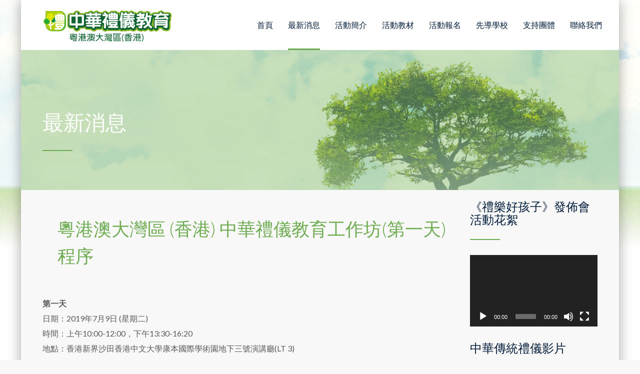

--- FILE ---
content_type: text/html; charset=UTF-8
request_url: https://www.etiquettelearn.com/2019/07/08/%E3%80%8C%E7%B2%B5%E6%B8%AF%E6%BE%B3%E5%A4%A7%E7%81%A3%E5%8D%80-%E9%A6%99%E6%B8%AF-%E4%B8%AD%E8%8F%AF%E7%A6%AE%E5%84%80%E6%95%99%E8%82%B2%E3%80%8D%E5%B7%A5%E4%BD%9C%E5%9D%8A-%E7%A8%8B%E5%BA%8F/
body_size: 10841
content:
<!DOCTYPE html>
<html lang="en-US" xmlns:fb="https://www.facebook.com/2008/fbml" xmlns:addthis="https://www.addthis.com/help/api-spec"  class="no-js">
<head>
	<meta charset="UTF-8">
	<meta http-equiv="X-UA-Compatible" content="IE=edge">
	<meta name="viewport" content="width=device-width, initial-scale=1, user-scalable=0">
	<link rel="profile" href="https://gmpg.org/xfn/11">
	<link rel="pingback" href="https://www.etiquettelearn.com/xmlrpc.php">

	<title>粵港澳大灣區 (香港) 中華禮儀教育工作坊(第一天)程序 &#8211; 中華禮儀教育-粵港澳大灣區(香港)</title>
<!-- HubSpot embed JS disabled as a portalId has not yet been configured --><link rel='dns-prefetch' href='//www.etiquettelearn.com' />
<link rel='dns-prefetch' href='//s7.addthis.com' />
<link rel='dns-prefetch' href='//fonts.googleapis.com' />
<link rel='dns-prefetch' href='//s.w.org' />
<link rel="alternate" type="application/rss+xml" title="中華禮儀教育-粵港澳大灣區(香港) &raquo; Feed" href="https://www.etiquettelearn.com/feed/" />
		<script type="text/javascript">
			window._wpemojiSettings = {"baseUrl":"https:\/\/s.w.org\/images\/core\/emoji\/12.0.0-1\/72x72\/","ext":".png","svgUrl":"https:\/\/s.w.org\/images\/core\/emoji\/12.0.0-1\/svg\/","svgExt":".svg","source":{"concatemoji":"https:\/\/www.etiquettelearn.com\/wp-includes\/js\/wp-emoji-release.min.js?ver=5.2.21"}};
			!function(e,a,t){var n,r,o,i=a.createElement("canvas"),p=i.getContext&&i.getContext("2d");function s(e,t){var a=String.fromCharCode;p.clearRect(0,0,i.width,i.height),p.fillText(a.apply(this,e),0,0);e=i.toDataURL();return p.clearRect(0,0,i.width,i.height),p.fillText(a.apply(this,t),0,0),e===i.toDataURL()}function c(e){var t=a.createElement("script");t.src=e,t.defer=t.type="text/javascript",a.getElementsByTagName("head")[0].appendChild(t)}for(o=Array("flag","emoji"),t.supports={everything:!0,everythingExceptFlag:!0},r=0;r<o.length;r++)t.supports[o[r]]=function(e){if(!p||!p.fillText)return!1;switch(p.textBaseline="top",p.font="600 32px Arial",e){case"flag":return s([55356,56826,55356,56819],[55356,56826,8203,55356,56819])?!1:!s([55356,57332,56128,56423,56128,56418,56128,56421,56128,56430,56128,56423,56128,56447],[55356,57332,8203,56128,56423,8203,56128,56418,8203,56128,56421,8203,56128,56430,8203,56128,56423,8203,56128,56447]);case"emoji":return!s([55357,56424,55356,57342,8205,55358,56605,8205,55357,56424,55356,57340],[55357,56424,55356,57342,8203,55358,56605,8203,55357,56424,55356,57340])}return!1}(o[r]),t.supports.everything=t.supports.everything&&t.supports[o[r]],"flag"!==o[r]&&(t.supports.everythingExceptFlag=t.supports.everythingExceptFlag&&t.supports[o[r]]);t.supports.everythingExceptFlag=t.supports.everythingExceptFlag&&!t.supports.flag,t.DOMReady=!1,t.readyCallback=function(){t.DOMReady=!0},t.supports.everything||(n=function(){t.readyCallback()},a.addEventListener?(a.addEventListener("DOMContentLoaded",n,!1),e.addEventListener("load",n,!1)):(e.attachEvent("onload",n),a.attachEvent("onreadystatechange",function(){"complete"===a.readyState&&t.readyCallback()})),(n=t.source||{}).concatemoji?c(n.concatemoji):n.wpemoji&&n.twemoji&&(c(n.twemoji),c(n.wpemoji)))}(window,document,window._wpemojiSettings);
		</script>
		<style type="text/css">
img.wp-smiley,
img.emoji {
	display: inline !important;
	border: none !important;
	box-shadow: none !important;
	height: 1em !important;
	width: 1em !important;
	margin: 0 .07em !important;
	vertical-align: -0.1em !important;
	background: none !important;
	padding: 0 !important;
}
</style>
	<link rel='stylesheet' id='wp-block-library-css'  href='https://www.etiquettelearn.com/wp-includes/css/dist/block-library/style.min.css?ver=5.2.21' type='text/css' media='all' />
<link rel='stylesheet' id='contact-form-7-css'  href='https://www.etiquettelearn.com/wp-content/plugins/contact-form-7/includes/css/styles.css?ver=5.1.3' type='text/css' media='all' />
<link rel='stylesheet' id='rs-plugin-settings-css'  href='https://www.etiquettelearn.com/wp-content/plugins/revslider/public/assets/css/settings.css?ver=5.4.8' type='text/css' media='all' />
<style id='rs-plugin-settings-inline-css' type='text/css'>
#rs-demo-id {}
</style>
<link rel='stylesheet' id='timetable_sf_style-css'  href='https://www.etiquettelearn.com/wp-content/plugins/timetable/style/superfish.css?ver=5.2.21' type='text/css' media='all' />
<link rel='stylesheet' id='timetable_style-css'  href='https://www.etiquettelearn.com/wp-content/plugins/timetable/style/style.css?ver=5.2.21' type='text/css' media='all' />
<link rel='stylesheet' id='timetable_event_template-css'  href='https://www.etiquettelearn.com/wp-content/plugins/timetable/style/event_template.css?ver=5.2.21' type='text/css' media='all' />
<link rel='stylesheet' id='timetable_responsive_style-css'  href='https://www.etiquettelearn.com/wp-content/plugins/timetable/style/responsive.css?ver=5.2.21' type='text/css' media='all' />
<link rel='stylesheet' id='timetable_font_lato-css'  href='//fonts.googleapis.com/css?family=Lato%3A400%2C700&#038;ver=5.2.21' type='text/css' media='all' />
<link rel='stylesheet' id='stm-gdpr-styles-css'  href='https://www.etiquettelearn.com/wp-content/plugins/stm-gdpr-compliance/assets/css/styles.css?ver=5.2.21' type='text/css' media='all' />
<link rel='stylesheet' id='stm-fonts-css'  href='https://fonts.googleapis.com/css?family=Lato%3A400%2C100%2C100italic%2C300%2C300italic%2C400italic%2C700%2C700italic%2C900%2C900italic&#038;subset=latin%2Clatin-ext' type='text/css' media='all' />
<link rel='stylesheet' id='bootstrap-css'  href='https://www.etiquettelearn.com/wp-content/themes/smarty/assets/css/bootstrap.min.css?ver=3.1' type='text/css' media='all' />
<link rel='stylesheet' id='font-awesome-css'  href='https://www.etiquettelearn.com/wp-content/themes/smarty/assets/fonts/font-awesome/css/font-awesome.min.css?ver=3.1' type='text/css' media='all' />
<link rel='stylesheet' id='stm-icon-css'  href='https://www.etiquettelearn.com/wp-content/themes/smarty/assets/fonts/stm-icon/style.css?ver=3.1' type='text/css' media='all' />
<link rel='stylesheet' id='stm-select2-css'  href='https://www.etiquettelearn.com/wp-content/themes/smarty/assets/js/vendor/select2/css/select2.min.css?ver=3.1' type='text/css' media='all' />
<link rel='stylesheet' id='stm-skin-custom-css'  href='https://www.etiquettelearn.com/wp-content/uploads/stm_uploads/skin-custom.css?ver=3.1' type='text/css' media='all' />
<link rel='stylesheet' id='stm-style-css'  href='https://www.etiquettelearn.com/wp-content/themes/smarty/style.css?ver=3.1' type='text/css' media='all' />
<style id='stm-style-inline-css' type='text/css'>

						body.site-layout_boxed {
							background-image: url( https://www.etiquettelearn.com/wp-content/uploads/2019/05/Web-1920-–-1.png ) !important;
						}
					
.stm-event_view_grid {
    background: #fff;
    border: 1px solid #e6e6e6;
    padding: 28px 30px 29px 30px;
    margin-bottom: 20px;
    min-height:310px
}

.stm-nav__menu_type_header > .menu-item {
    margin: 0 15px;
}

.post_view_single .entry-title {
    margin-top: 0px;
    color: #6dab51;
}

.post_view_single .entry-header{
   margin-top: 30px;
}

.content_type_vc{
    background-color: white !important;
}

.content {
   // padding-top: 0px !important;
  // padding-bottom:0px !important;
}
#tertiary{
//display:none;
}

.logo img {
    display: inline-block;
    max-width: 100%;
    height: auto;
    width: 270px;
}

.post_view_single .entry-date {
display:none;
}
.post_view_single .entry-meta {
display:none;
}
.post_view_list .entry-meta {
 display:none;
}


.join-event{
display:none !important;
}

.entry-footer{
display:none;
}

.content {
    min-height: 520px;
    padding-top: 20px;
    padding-bottom: 20px;
}


.post_view_single .entry-title {
    line-height: 54px;
    margin-top: 0px;
    margin-bottom: 14px;
}

.byline{
display:none
}

.footer_type_default{
background-color:#6dab51;
}

.footer .copyright{
color:white;
}

.stm-page-head_color_white .stm-page-head__overlay {

    background: rgba(109, 171, 81, 0.38);

}

.stm-icon-box_style-4 .stm-icon-box__title {
    margin-top: 0px;
}


</style>
<link rel='stylesheet' id='addthis_all_pages-css'  href='https://www.etiquettelearn.com/wp-content/plugins/addthis/frontend/build/addthis_wordpress_public.min.css?ver=5.2.21' type='text/css' media='all' />
<script type='text/javascript' src='https://www.etiquettelearn.com/wp-includes/js/jquery/jquery.js?ver=1.12.4-wp'></script>
<script type='text/javascript' src='https://www.etiquettelearn.com/wp-includes/js/jquery/jquery-migrate.min.js?ver=1.4.1'></script>
<script type='text/javascript' src='https://www.etiquettelearn.com/wp-content/plugins/revslider/public/assets/js/jquery.themepunch.tools.min.js?ver=5.4.8'></script>
<script type='text/javascript' src='https://www.etiquettelearn.com/wp-content/plugins/revslider/public/assets/js/jquery.themepunch.revolution.min.js?ver=5.4.8'></script>
<script type='text/javascript' src='https://s7.addthis.com/js/300/addthis_widget.js?ver=5.2.21#pubid=wp-3ba60dab1bbba7af77cb0e996650839a'></script>
<link rel='https://api.w.org/' href='https://www.etiquettelearn.com/wp-json/' />
<link rel="EditURI" type="application/rsd+xml" title="RSD" href="https://www.etiquettelearn.com/xmlrpc.php?rsd" />
<link rel="wlwmanifest" type="application/wlwmanifest+xml" href="https://www.etiquettelearn.com/wp-includes/wlwmanifest.xml" /> 
<link rel='prev' title='中華禮儀教育是一個持續的活動項目' href='https://www.etiquettelearn.com/2019/07/08/%e4%b8%ad%e8%8f%af%e7%a6%ae%e5%84%80%e6%95%99%e8%82%b2%e6%98%af%e4%b8%80%e5%80%8b%e6%8c%81%e7%ba%8c%e7%9a%84%e6%b4%bb%e5%8b%95%e9%a0%85%e7%9b%ae/' />
<link rel='next' title='粵港澳大灣區(香港) 中華禮儀教育工作坊(第一天)相集(2019年7月9日)' href='https://www.etiquettelearn.com/2019/07/09/2019%e5%b9%b47%e6%9c%889%e6%97%a5%e6%b4%bb%e5%8b%95%e7%9b%b8%e9%9b%86/' />
<meta name="generator" content="WordPress 5.2.21" />
<link rel="canonical" href="https://www.etiquettelearn.com/2019/07/08/%e3%80%8c%e7%b2%b5%e6%b8%af%e6%be%b3%e5%a4%a7%e7%81%a3%e5%8d%80-%e9%a6%99%e6%b8%af-%e4%b8%ad%e8%8f%af%e7%a6%ae%e5%84%80%e6%95%99%e8%82%b2%e3%80%8d%e5%b7%a5%e4%bd%9c%e5%9d%8a-%e7%a8%8b%e5%ba%8f/" />
<link rel='shortlink' href='https://www.etiquettelearn.com/?p=16121' />
<link rel="alternate" type="application/json+oembed" href="https://www.etiquettelearn.com/wp-json/oembed/1.0/embed?url=https%3A%2F%2Fwww.etiquettelearn.com%2F2019%2F07%2F08%2F%25e3%2580%258c%25e7%25b2%25b5%25e6%25b8%25af%25e6%25be%25b3%25e5%25a4%25a7%25e7%2581%25a3%25e5%258d%2580-%25e9%25a6%2599%25e6%25b8%25af-%25e4%25b8%25ad%25e8%258f%25af%25e7%25a6%25ae%25e5%2584%2580%25e6%2595%2599%25e8%2582%25b2%25e3%2580%258d%25e5%25b7%25a5%25e4%25bd%259c%25e5%259d%258a-%25e7%25a8%258b%25e5%25ba%258f%2F" />
<link rel="alternate" type="text/xml+oembed" href="https://www.etiquettelearn.com/wp-json/oembed/1.0/embed?url=https%3A%2F%2Fwww.etiquettelearn.com%2F2019%2F07%2F08%2F%25e3%2580%258c%25e7%25b2%25b5%25e6%25b8%25af%25e6%25be%25b3%25e5%25a4%25a7%25e7%2581%25a3%25e5%258d%2580-%25e9%25a6%2599%25e6%25b8%25af-%25e4%25b8%25ad%25e8%258f%25af%25e7%25a6%25ae%25e5%2584%2580%25e6%2595%2599%25e8%2582%25b2%25e3%2580%258d%25e5%25b7%25a5%25e4%25bd%259c%25e5%259d%258a-%25e7%25a8%258b%25e5%25ba%258f%2F&#038;format=xml" />
<script type="text/javascript">window.wp_data = {"ajax_url":"https:\/\/www.etiquettelearn.com\/wp-admin\/admin-ajax.php","is_mobile":false};</script><meta name="generator" content="Powered by WPBakery Page Builder - drag and drop page builder for WordPress."/>
<!--[if lte IE 9]><link rel="stylesheet" type="text/css" href="https://www.etiquettelearn.com/wp-content/plugins/js_composer/assets/css/vc_lte_ie9.min.css" media="screen"><![endif]--><meta name="generator" content="Powered by Slider Revolution 5.4.8 - responsive, Mobile-Friendly Slider Plugin for WordPress with comfortable drag and drop interface." />
<script data-cfasync="false" type="text/javascript">if (window.addthis_product === undefined) { window.addthis_product = "wpp"; } if (window.wp_product_version === undefined) { window.wp_product_version = "wpp-6.2.6"; } if (window.addthis_share === undefined) { window.addthis_share = {}; } if (window.addthis_config === undefined) { window.addthis_config = {"data_track_clickback":true,"ignore_server_config":true,"ui_atversion":300}; } if (window.addthis_layers === undefined) { window.addthis_layers = {}; } if (window.addthis_layers_tools === undefined) { window.addthis_layers_tools = []; } else {  } if (window.addthis_plugin_info === undefined) { window.addthis_plugin_info = {"info_status":"enabled","cms_name":"WordPress","plugin_name":"Share Buttons by AddThis","plugin_version":"6.2.6","plugin_mode":"WordPress","anonymous_profile_id":"wp-3ba60dab1bbba7af77cb0e996650839a","page_info":{"template":"posts","post_type":""},"sharing_enabled_on_post_via_metabox":false}; } 
                    (function() {
                      var first_load_interval_id = setInterval(function () {
                        if (typeof window.addthis !== 'undefined') {
                          window.clearInterval(first_load_interval_id);
                          if (typeof window.addthis_layers !== 'undefined' && Object.getOwnPropertyNames(window.addthis_layers).length > 0) {
                            window.addthis.layers(window.addthis_layers);
                          }
                          if (Array.isArray(window.addthis_layers_tools)) {
                            for (i = 0; i < window.addthis_layers_tools.length; i++) {
                              window.addthis.layers(window.addthis_layers_tools[i]);
                            }
                          }
                        }
                     },1000)
                    }());
                </script><link rel="icon" href="https://www.etiquettelearn.com/wp-content/uploads/2019/05/禮儀_logo-2-150x150.png" sizes="32x32" />
<link rel="icon" href="https://www.etiquettelearn.com/wp-content/uploads/2019/05/禮儀_logo-2.png" sizes="192x192" />
<link rel="apple-touch-icon-precomposed" href="https://www.etiquettelearn.com/wp-content/uploads/2019/05/禮儀_logo-2.png" />
<meta name="msapplication-TileImage" content="https://www.etiquettelearn.com/wp-content/uploads/2019/05/禮儀_logo-2.png" />
<script type="text/javascript">function setREVStartSize(e){									
						try{ e.c=jQuery(e.c);var i=jQuery(window).width(),t=9999,r=0,n=0,l=0,f=0,s=0,h=0;
							if(e.responsiveLevels&&(jQuery.each(e.responsiveLevels,function(e,f){f>i&&(t=r=f,l=e),i>f&&f>r&&(r=f,n=e)}),t>r&&(l=n)),f=e.gridheight[l]||e.gridheight[0]||e.gridheight,s=e.gridwidth[l]||e.gridwidth[0]||e.gridwidth,h=i/s,h=h>1?1:h,f=Math.round(h*f),"fullscreen"==e.sliderLayout){var u=(e.c.width(),jQuery(window).height());if(void 0!=e.fullScreenOffsetContainer){var c=e.fullScreenOffsetContainer.split(",");if (c) jQuery.each(c,function(e,i){u=jQuery(i).length>0?u-jQuery(i).outerHeight(!0):u}),e.fullScreenOffset.split("%").length>1&&void 0!=e.fullScreenOffset&&e.fullScreenOffset.length>0?u-=jQuery(window).height()*parseInt(e.fullScreenOffset,0)/100:void 0!=e.fullScreenOffset&&e.fullScreenOffset.length>0&&(u-=parseInt(e.fullScreenOffset,0))}f=u}else void 0!=e.minHeight&&f<e.minHeight&&(f=e.minHeight);e.c.closest(".rev_slider_wrapper").css({height:f})					
						}catch(d){console.log("Failure at Presize of Slider:"+d)}						
					};</script>
<noscript><style type="text/css"> .wpb_animate_when_almost_visible { opacity: 1; }</style></noscript>
<!-- Global site tag (gtag.js) - Google Analytics -->
<script async src="https://www.googletagmanager.com/gtag/js?id=UA-136118555-3"></script>
<script>
  window.dataLayer = window.dataLayer || [];
  function gtag(){dataLayer.push(arguments);}
  gtag('js', new Date());

  gtag('config', 'UA-136118555-3');
</script>
	
</head>
<body class="post-template-default single single-post postid-16121 single-format-standard site-layout_boxed site-bg_image wpb-js-composer js-comp-ver-5.7 vc_responsive">
<div id="wrapper">

	
<div class="header-holder header-holder_view-style_1">
    
    <header id="masthead" class="header header_view-style_1">
        <div class="container">
            <div class="header__content">
                <div class="stm-nav stm-nav_type_header"><ul id="header-nav-menu" class="stm-nav__menu stm-nav__menu_type_header"><li id="menu-item-15342" class="menu-item menu-item-type-post_type menu-item-object-page menu-item-home menu-item-15342"><a href="https://www.etiquettelearn.com/">首頁</a></li>
<li id="menu-item-15815" class="menu-item menu-item-type-taxonomy menu-item-object-category current-post-ancestor current-menu-parent current-post-parent menu-item-15815"><a href="https://www.etiquettelearn.com/category/%e6%9c%80%e6%96%b0%e6%b6%88%e6%81%af/">最新消息</a></li>
<li id="menu-item-15637" class="menu-item menu-item-type-post_type menu-item-object-page menu-item-15637"><a href="https://www.etiquettelearn.com/%e6%b4%bb%e5%8b%95%e7%b0%a1%e4%bb%8b/">活動簡介</a></li>
<li id="menu-item-16246" class="menu-item menu-item-type-custom menu-item-object-custom menu-item-has-children menu-item-16246"><a href="#">活動教材</a>
<ul class="sub-menu">
	<li id="menu-item-15498" class="menu-item menu-item-type-post_type menu-item-object-page menu-item-15498"><a href="https://www.etiquettelearn.com/%e6%b4%bb%e5%8b%95%e6%95%99%e6%9d%90%e7%b0%a1%e4%bb%8b/">活動教材簡介</a></li>
	<li id="menu-item-16204" class="menu-item menu-item-type-post_type menu-item-object-page menu-item-16204"><a href="https://www.etiquettelearn.com/%e4%b8%ad%e8%8f%af%e5%82%b3%e7%b5%b1%e7%a6%ae%e5%84%80%e5%bd%b1%e7%89%87/">中華傳統禮儀影片</a></li>
	<li id="menu-item-16233" class="menu-item menu-item-type-post_type menu-item-object-page menu-item-16233"><a href="https://www.etiquettelearn.com/%e3%80%8a%e7%a6%ae%e6%a8%82%e6%96%87%e6%98%8e%e6%95%99%e8%82%b2%e3%80%8b%e9%9b%bb%e5%ad%90%e7%89%88-%e5%9c%a8%e7%b7%9a%e9%96%b1%e8%ae%80/">《禮樂文明教育》電子版 在線閱讀</a></li>
	<li id="menu-item-16825" class="menu-item menu-item-type-post_type menu-item-object-page menu-item-16825"><a href="https://www.etiquettelearn.com/%e3%80%8a%e7%a6%ae%e6%a8%82%e5%a5%bd%e5%ad%a9%e5%ad%90%e3%80%8b%e9%9b%bb%e5%ad%90%e7%89%88-%e5%9c%a8%e7%b7%9a%e9%96%b1%e8%ae%80/">《禮樂好孩子》電子版 在線閱讀</a></li>
	<li id="menu-item-16788" class="menu-item menu-item-type-post_type menu-item-object-post menu-item-16788"><a href="https://www.etiquettelearn.com/2021/06/16/%e3%80%90%e8%aa%b2%e7%a8%8b%e9%8c%84%e5%83%8f%e3%80%91%e3%80%8c%e7%b2%b5%e6%b8%af%e6%be%b3%e5%a4%a7%e7%81%a3%e5%8d%80%e4%b8%ad%e8%8f%af%e7%a6%ae%e5%84%80%e6%95%99%e8%82%b2%e3%80%8d%e9%a0%85%e7%9b%ae/">師資培訓課程第一期 課程錄像</a></li>
</ul>
</li>
<li id="menu-item-15434" class="menu-item menu-item-type-post_type menu-item-object-page menu-item-15434"><a href="https://www.etiquettelearn.com/%e6%b4%bb%e5%8b%95%e5%a0%b1%e5%90%8d/">活動報名</a></li>
<li id="menu-item-15445" class="menu-item menu-item-type-post_type menu-item-object-page menu-item-15445"><a href="https://www.etiquettelearn.com/%e5%85%88%e5%b0%8e%e5%ad%b8%e6%a0%a1/">先導學校</a></li>
<li id="menu-item-15635" class="menu-item menu-item-type-post_type menu-item-object-page menu-item-15635"><a href="https://www.etiquettelearn.com/%e6%94%af%e6%8c%81%e5%9c%98%e9%ab%94/">支持團體</a></li>
<li id="menu-item-15343" class="menu-item menu-item-type-post_type menu-item-object-page menu-item-15343"><a href="https://www.etiquettelearn.com/contacts/">聯絡我們</a></li>
</ul></div>
                <!-- Logo -->
                                    <a href="https://www.etiquettelearn.com/" class="logo" title="中華禮儀教育-粵港澳大灣區(香港)"><img src="https://www.etiquettelearn.com/wp-content/uploads/2019/07/中華禮儀教育-粵港澳大灣區香港-logo.png" alt="Logo"></a>
                            </div><!-- /header__content -->
        </div><!-- /container -->
    </header><!-- /header -->

    <!-- Mobile - Top Bar -->
    <div class="top-bar-mobile">
        
            </div><!-- /top-bar-mobile -->

    <!-- Mobile - Header -->
    <div class="header-mobile">
        <div class="header-mobile__logo">
                            <a href="https://www.etiquettelearn.com/" class="logo" title="中華禮儀教育-粵港澳大灣區(香港)"><img src="https://www.etiquettelearn.com/wp-content/uploads/2019/07/中華禮儀教育-粵港澳大灣區香港-logo.png" alt="Logo"></a>
                        <div class="header-mobile__nav-control">
                <span class="header-mobile__control-line"></span>
            </div>
        </div><!-- /header-mobile__logo -->

        <div class="stm-nav stm-nav_type_mobile-header"><ul id="header-mobile-nav-menu" class="stm-nav__menu stm-nav__menu_type_mobile-header"><li class="menu-item menu-item-type-post_type menu-item-object-page menu-item-home menu-item-15342"><a href="https://www.etiquettelearn.com/">首頁</a></li>
<li class="menu-item menu-item-type-taxonomy menu-item-object-category current-post-ancestor current-menu-parent current-post-parent menu-item-15815"><a href="https://www.etiquettelearn.com/category/%e6%9c%80%e6%96%b0%e6%b6%88%e6%81%af/">最新消息</a></li>
<li class="menu-item menu-item-type-post_type menu-item-object-page menu-item-15637"><a href="https://www.etiquettelearn.com/%e6%b4%bb%e5%8b%95%e7%b0%a1%e4%bb%8b/">活動簡介</a></li>
<li class="menu-item menu-item-type-custom menu-item-object-custom menu-item-has-children menu-item-16246"><a href="#">活動教材</a>
<ul class="sub-menu">
	<li class="menu-item menu-item-type-post_type menu-item-object-page menu-item-15498"><a href="https://www.etiquettelearn.com/%e6%b4%bb%e5%8b%95%e6%95%99%e6%9d%90%e7%b0%a1%e4%bb%8b/">活動教材簡介</a></li>
	<li class="menu-item menu-item-type-post_type menu-item-object-page menu-item-16204"><a href="https://www.etiquettelearn.com/%e4%b8%ad%e8%8f%af%e5%82%b3%e7%b5%b1%e7%a6%ae%e5%84%80%e5%bd%b1%e7%89%87/">中華傳統禮儀影片</a></li>
	<li class="menu-item menu-item-type-post_type menu-item-object-page menu-item-16233"><a href="https://www.etiquettelearn.com/%e3%80%8a%e7%a6%ae%e6%a8%82%e6%96%87%e6%98%8e%e6%95%99%e8%82%b2%e3%80%8b%e9%9b%bb%e5%ad%90%e7%89%88-%e5%9c%a8%e7%b7%9a%e9%96%b1%e8%ae%80/">《禮樂文明教育》電子版 在線閱讀</a></li>
	<li class="menu-item menu-item-type-post_type menu-item-object-page menu-item-16825"><a href="https://www.etiquettelearn.com/%e3%80%8a%e7%a6%ae%e6%a8%82%e5%a5%bd%e5%ad%a9%e5%ad%90%e3%80%8b%e9%9b%bb%e5%ad%90%e7%89%88-%e5%9c%a8%e7%b7%9a%e9%96%b1%e8%ae%80/">《禮樂好孩子》電子版 在線閱讀</a></li>
	<li class="menu-item menu-item-type-post_type menu-item-object-post menu-item-16788"><a href="https://www.etiquettelearn.com/2021/06/16/%e3%80%90%e8%aa%b2%e7%a8%8b%e9%8c%84%e5%83%8f%e3%80%91%e3%80%8c%e7%b2%b5%e6%b8%af%e6%be%b3%e5%a4%a7%e7%81%a3%e5%8d%80%e4%b8%ad%e8%8f%af%e7%a6%ae%e5%84%80%e6%95%99%e8%82%b2%e3%80%8d%e9%a0%85%e7%9b%ae/">師資培訓課程第一期 課程錄像</a></li>
</ul>
</li>
<li class="menu-item menu-item-type-post_type menu-item-object-page menu-item-15434"><a href="https://www.etiquettelearn.com/%e6%b4%bb%e5%8b%95%e5%a0%b1%e5%90%8d/">活動報名</a></li>
<li class="menu-item menu-item-type-post_type menu-item-object-page menu-item-15445"><a href="https://www.etiquettelearn.com/%e5%85%88%e5%b0%8e%e5%ad%b8%e6%a0%a1/">先導學校</a></li>
<li class="menu-item menu-item-type-post_type menu-item-object-page menu-item-15635"><a href="https://www.etiquettelearn.com/%e6%94%af%e6%8c%81%e5%9c%98%e9%ab%94/">支持團體</a></li>
<li class="menu-item menu-item-type-post_type menu-item-object-page menu-item-15343"><a href="https://www.etiquettelearn.com/contacts/">聯絡我們</a></li>
</ul></div>    </div><!-- /header-mobile -->
</div><!-- /.header-holder -->

		

	
	<div class="stm-page-head stm-page-head_size_small stm-page-head_color_white" style="background-image: url(https://www.etiquettelearn.com/wp-content/uploads/2019/05/home_bg.jpg);background-position:top">

		<div class="container">
			<div class="stm-page-head__content">
                									<h1 class="stm-page-head__title " >最新消息</h1>
				
				<div class="stm-page-head__separator">
					<div class="stm-page-head__separator-line"></div>
				</div>

							</div>
					</div>

					<div class="stm-page-head__overlay" ></div>
			</div>

    
	<div class="content">
		<div class="container">
			<div class="row"><div class="col-lg-9 col-md-8 col-sm-12">				<main class="main">
                    <article id="post-16121" class="post_view_single post-16121 post type-post status-publish format-standard has-post-thumbnail hentry category-108">
			<header class="entry-header">
			<div class="entry-date">
				<div class="entry-date__day">8</div>
				<div class="entry-date__month">July</div>
			</div>
			<div class="entry-header__heading">
				<h2 class="entry-title">粵港澳大灣區 (香港) 中華禮儀教育工作坊(第一天)程序</h2>
				<ul class="entry-meta">
					<li><span class="cat-links"><a href="https://www.etiquettelearn.com/category/%e6%9c%80%e6%96%b0%e6%b6%88%e6%81%af/" rel="category tag">最新消息</a></span></li>
										<li><i class="fa fa-commenting-o"></i><span>Comments Off<span class="screen-reader-text"> on 粵港澳大灣區 (香港) 中華禮儀教育工作坊(第一天)程序</span></span></li>
				</ul>
			</div>
		</header>
		<div class="entry-content">
			<div class="at-above-post addthis_tool" data-url="https://www.etiquettelearn.com/2019/07/08/%e3%80%8c%e7%b2%b5%e6%b8%af%e6%be%b3%e5%a4%a7%e7%81%a3%e5%8d%80-%e9%a6%99%e6%b8%af-%e4%b8%ad%e8%8f%af%e7%a6%ae%e5%84%80%e6%95%99%e8%82%b2%e3%80%8d%e5%b7%a5%e4%bd%9c%e5%9d%8a-%e7%a8%8b%e5%ba%8f/"></div>
<p><strong>第一天</strong><br>日期：2019年7月9日 (星期二)<br> 時間：上午10:00-12:00，下午13:30-16:20<br> 地點：香港新界沙田香港中文大學康本國際學術園地下三號演講廳(LT 3)</p>



<p>日期：2019年7月9日 (星期二)<br> 時間：上午10:00-12:00，下午13:30-16:20<br> 地點：香港新界沙田香港中文大學康本國際學術園地下三號演講廳(LT 3)</p>



<p>10:00-11:00 專題一：待人接物 (主講：清大團隊姚永輝教授) (1小時) <br>11:00-12:00 專題二：個人儀容 (主講：清大團隊羅婷婷女士) (1小時) <br>12:00-13:30 午膳時間 (1.5小時)<br>13:30-15:00 專題三：雅言書信 (主講：清大團隊佟雪博士) (1小時30分鐘) <br>15:00-16:20 香港先導學校與清大團隊分享交流 (2所幼稚園和2所中學) (約1小時20分鐘)</p>



<p></p>



<p><strong> 第二天  </strong><br>日期：2019年7月12日 (星期五)<br>時間：上午10:00-12:00，下午13:30-16:30<br>地點：香港新界沙田香港中文大學康本國際學術園地下三號演講廳(LT 3)</p>



<p>10:00-11:00 專題四：禮的基本原則 (主講：清大團隊陳士銀博士) (1小時) <br>11:00-12:00 專題五：日本禮儀教育及其開展方式 (主講：清大團隊楊柳博士) (1小時) <br>12:00-13:30 午膳時間 (1.5小時) <br>13:30-15:30 專題六：德音雅樂 (主講：清大團隊姚永輝教授) (2小時) <br>15:30-16:30 香港先導學校與清大團隊分享交流 (3所小學) (約1小時)</p>



<p></p>



<p><strong>「香港先導學校與清大團隊分享交流」環節安排：</strong></p>



<ol><li>共有7所先導學校進行分享，每所學校分享10分鐘，清大團隊進行反饋。</li><li>第一天的分享交流環節有2小時，有2所幼稚園和2所中學進行分享。</li><li>第二天的分享交流環節有1小時，有3所小學進行分享。</li></ol>



<p></p>



<p><strong>學校分享內容：</strong></p>



<ol><li>簡單介绍學校背景。</li><li>預計下學年在校內如何落實的方法。</li><li>預計如何在家長層面落實的方法。</li><li>提問有關教材內容的概念問題 (如有) 。</li></ol>



<p></p>



<p><strong>邀請清大團隊提供反饋：</strong></p>



<ol><li>就學校的設想提供任何方面的建議。</li><li>分享國內學校的實施方法。</li></ol>



<p></p>



<p><strong>清大團隊：</strong></p>



<ol><li>姚永輝教授：杭州師範大學人文學院副教授、清華大學歷史系博士</li><li>楊柳博士：北京市海淀區教育科學研究院科研員、清華大學歷史系博士後</li><li>陳士銀博士：揚州大學社會發展學院講師、清華大學歷史系博士</li><li>佟雪博士：清華大學歷史系博士</li><li>羅婷婷女士：清華大學禮學研究中心助理研究員、清華大學歷史系碩士</li></ol>
<!-- AddThis Advanced Settings above via filter on the_content --><!-- AddThis Advanced Settings below via filter on the_content --><!-- AddThis Advanced Settings generic via filter on the_content --><!-- AddThis Share Buttons above via filter on the_content --><!-- AddThis Share Buttons below via filter on the_content --><div class="at-below-post addthis_tool" data-url="https://www.etiquettelearn.com/2019/07/08/%e3%80%8c%e7%b2%b5%e6%b8%af%e6%be%b3%e5%a4%a7%e7%81%a3%e5%8d%80-%e9%a6%99%e6%b8%af-%e4%b8%ad%e8%8f%af%e7%a6%ae%e5%84%80%e6%95%99%e8%82%b2%e3%80%8d%e5%b7%a5%e4%bd%9c%e5%9d%8a-%e7%a8%8b%e5%ba%8f/"></div><!-- AddThis Share Buttons generic via filter on the_content -->					</div>
		<footer class="entry-footer">
			            			<div class="share entry-share">
				<span class="share__title">Share</span>
				<script type="text/javascript">var switchTo5x=true;</script>
				<script type="text/javascript" src="https://w.sharethis.com/button/buttons.js"></script>
				<script type="text/javascript">stLight.options({publisher: "07305ded-c299-419b-bbfc-2f15806f61b2", doNotHash: false, doNotCopy: false, hashAddressBar: false});</script>

				<span class="share__item st_facebook_large" displayText='Facebook'></span>
				<span class="share__item st_twitter_large" displayText='Tweet'></span>
				<span class="share__item st_googleplus_large" displayText='Google +'></span>
				<span class="share__item st_sharethis_large" displayText='ShareThis'></span>
			</div>
            		</footer>

			</article>									</main><!-- /Main -->
			</div>							<div class="col-lg-3 col-md-4 hidden-sm hidden-xs">												<div id="tertiary" class="sidebar sidebar_type_blog" role="complementary">
		<div class="sidebar-inner">
			<div class="widget-area">
				<aside id="media_video-5" class="widget widget_media_video"><h4 class="widget__title">《禮樂好孩子》發佈會活動花絮</h4><div style="width:100%;" class="wp-video"><!--[if lt IE 9]><script>document.createElement('video');</script><![endif]-->
<video class="wp-video-shortcode" id="video-16121-1" preload="metadata" controls="controls"><source type="video/youtube" src="https://www.youtube.com/watch?v=dAImDvNKd_4&#038;_=1" /><a href="https://www.youtube.com/watch?v=dAImDvNKd_4">https://www.youtube.com/watch?v=dAImDvNKd_4</a></video></div></aside><aside id="media_video-3" class="widget widget_media_video"><h4 class="widget__title">中華傳統禮儀影片</h4><div style="width:100%;" class="wp-video"><video class="wp-video-shortcode" id="video-16121-2" preload="metadata" controls="controls"><source type="video/youtube" src="https://youtu.be/Qmqec_h1ZBM?_=2" /><a href="https://youtu.be/Qmqec_h1ZBM">https://youtu.be/Qmqec_h1ZBM</a></video></div></aside>		<aside id="recent-posts-2" class="widget widget_recent_entries">		<h4 class="widget__title">最新消息</h4>		<ul>
											<li>
					<a href="https://www.etiquettelearn.com/2021/08/11/%e5%9b%9b%e7%b6%ad%e5%85%ab%e5%be%b7%e8%b8%90%e8%a1%8c%e7%8d%8e-%e7%8f%be%e6%ad%a3%e6%8e%a5%e5%8f%97%e5%a0%b1%e5%90%8d-2/">《禮樂好孩子》電子版教材已上載官網</a>
									</li>
											<li>
					<a href="https://www.etiquettelearn.com/2021/07/16/%e5%9b%9b%e7%b6%ad%e5%85%ab%e5%be%b7%e8%b8%90%e8%a1%8c%e7%8d%8e-%e7%8f%be%e6%ad%a3%e6%8e%a5%e5%8f%97%e5%a0%b1%e5%90%8d/">四維八德踐行獎 現正接受報名</a>
									</li>
											<li>
					<a href="https://www.etiquettelearn.com/2021/06/16/%e3%80%90%e8%aa%b2%e7%a8%8b%e9%8c%84%e5%83%8f%e3%80%91%e3%80%8c%e7%b2%b5%e6%b8%af%e6%be%b3%e5%a4%a7%e7%81%a3%e5%8d%80%e4%b8%ad%e8%8f%af%e7%a6%ae%e5%84%80%e6%95%99%e8%82%b2%e3%80%8d%e9%a0%85%e7%9b%ae/">Protected: 【課程錄像】「粵港澳大灣區中華禮儀教育」項目 &#8211; 大灣區師資培訓課程第一期</a>
									</li>
											<li>
					<a href="https://www.etiquettelearn.com/2021/05/11/%e4%b8%ad%e8%8f%af%e5%82%b3%e7%b5%b1%e6%96%87%e5%8c%96%e7%a6%ae%e6%a8%82%e5%b9%bc%e5%85%92%e7%b9%aa%e6%9c%ac%e3%80%8a%e7%a6%ae%e6%a8%82%e5%a5%bd%e5%ad%a9%e5%ad%90%e3%80%8b%e7%99%bc%e4%bd%88%e6%9c%83/">中華傳統文化禮樂幼兒繪本《禮樂好孩子》發佈會活動花絮（2021年5月10日）</a>
									</li>
											<li>
					<a href="https://www.etiquettelearn.com/2021/05/11/%e5%82%b3%e5%aa%92%e5%a0%b1%e9%81%93%ef%bc%9a%e4%b8%ad%e8%8f%af%e5%82%b3%e7%b5%b1%e6%96%87%e5%8c%96%e7%a6%ae%e6%a8%82%e5%b9%bc%e5%85%92%e7%b9%aa%e6%9c%ac%e3%80%8a%e7%a6%ae%e6%a8%82%e5%a5%bd%e5%ad%a9/">傳媒報道：中華傳統文化禮樂幼兒繪本《禮樂好孩子》發佈會</a>
									</li>
											<li>
					<a href="https://www.etiquettelearn.com/2019/07/13/%e4%b8%ad%e8%8f%af%e7%a6%ae%e5%84%80%e6%95%99%e8%82%b2%e5%b7%a5%e4%bd%9c%e5%9d%8a%e7%9b%b8%e9%9b%862019%e5%b9%b47%e6%9c%8812%e6%97%a5/">粵港澳大灣區(香港)中華禮儀教育工作坊(第二天)相集(2019年7月12日)</a>
									</li>
											<li>
					<a href="https://www.etiquettelearn.com/2019/07/12/%e7%b2%b5%e6%b8%af%e6%be%b3%e5%a4%a7%e7%81%a3%e5%8d%80%e9%a6%99%e6%b8%af-%e4%b8%ad%e8%8f%af%e7%a6%ae%e5%84%80%e6%95%99%e8%82%b2%e5%b7%a5%e4%bd%9c%e5%9d%8a-%e9%8c%84%e5%bd%b1%e5%bd%b1%e7%89%87-2/">粵港澳大灣區(香港) 中華禮儀教育工作坊-錄影影片(第二天)(2019年7月12日)</a>
									</li>
											<li>
					<a href="https://www.etiquettelearn.com/2019/07/12/%e3%80%8c%e7%b2%b5%e6%b8%af%e6%be%b3%e5%a4%a7%e7%81%a3%e5%8d%80-%e9%a6%99%e6%b8%af-%e4%b8%ad%e8%8f%af%e7%a6%ae%e5%84%80%e6%95%99%e8%82%b2%e3%80%8d%e5%b7%a5%e4%bd%9c%e5%9d%8a-%e7%ac%ac%e4%ba%8c/">粵港澳大灣區 (香港) 中華禮儀教育工作坊(第二天)流程</a>
									</li>
											<li>
					<a href="https://www.etiquettelearn.com/2019/07/09/%e7%b2%b5%e6%b8%af%e6%be%b3%e5%a4%a7%e7%81%a3%e5%8d%80%e9%a6%99%e6%b8%af-%e4%b8%ad%e8%8f%af%e7%a6%ae%e5%84%80%e6%95%99%e8%82%b2%e5%b7%a5%e4%bd%9c%e5%9d%8a-%e9%8c%84%e5%bd%b1%e5%bd%b1%e7%89%87/">粵港澳大灣區(香港) 中華禮儀教育工作坊-錄影影片(第一天)(2019年7月9日)</a>
									</li>
											<li>
					<a href="https://www.etiquettelearn.com/2019/07/09/2019%e5%b9%b47%e6%9c%889%e6%97%a5%e6%b4%bb%e5%8b%95%e7%9b%b8%e9%9b%86/">粵港澳大灣區(香港) 中華禮儀教育工作坊(第一天)相集(2019年7月9日)</a>
									</li>
					</ul>
		</aside>			</div><!-- .widget-area -->
		</div><!-- .sidebar-inner -->
	</div><!-- #tertiary -->
									</div></div>					</div><!-- /Container -->
	</div><!-- /Content -->
	

	
	<footer id="colophon" class="footer footer_type_default footer_compact">
		<div class="container">

			
											<div class="copyright">Copyright © 粵港澳大灣區(香港) 中華禮儀教育 Powered by <a href="https://www.edumedia.hk/" target="_blank">教育傳媒</a></div>
			
		</div>
	</footer><!-- /.footer -->


</div><!-- /Wrapper -->


<link rel='stylesheet' id='mediaelement-css'  href='https://www.etiquettelearn.com/wp-includes/js/mediaelement/mediaelementplayer-legacy.min.css?ver=4.2.6-78496d1' type='text/css' media='all' />
<link rel='stylesheet' id='wp-mediaelement-css'  href='https://www.etiquettelearn.com/wp-includes/js/mediaelement/wp-mediaelement.min.css?ver=5.2.21' type='text/css' media='all' />
<script type='text/javascript'>
/* <![CDATA[ */
var wpcf7 = {"apiSettings":{"root":"https:\/\/www.etiquettelearn.com\/wp-json\/contact-form-7\/v1","namespace":"contact-form-7\/v1"}};
/* ]]> */
</script>
<script type='text/javascript' src='https://www.etiquettelearn.com/wp-content/plugins/contact-form-7/includes/js/scripts.js?ver=5.1.3'></script>
<script type='text/javascript' src='https://www.etiquettelearn.com/wp-includes/js/jquery/ui/core.min.js?ver=1.11.4'></script>
<script type='text/javascript' src='https://www.etiquettelearn.com/wp-includes/js/jquery/ui/widget.min.js?ver=1.11.4'></script>
<script type='text/javascript' src='https://www.etiquettelearn.com/wp-includes/js/jquery/ui/tabs.min.js?ver=1.11.4'></script>
<script type='text/javascript' src='https://www.etiquettelearn.com/wp-content/plugins/timetable/js/jquery.ba-bbq.min.js?ver=5.2.21'></script>
<script type='text/javascript' src='https://www.etiquettelearn.com/wp-content/plugins/timetable/js/jquery.carouFredSel-6.2.1-packed.js?ver=5.2.21'></script>
<script type='text/javascript'>
/* <![CDATA[ */
var tt_config = [];
tt_config = {"ajaxurl":"https:\/\/www.etiquettelearn.com\/wp-admin\/admin-ajax.php"};;
/* ]]> */
</script>
<script type='text/javascript' src='https://www.etiquettelearn.com/wp-content/plugins/timetable/js/timetable.js?ver=5.2.21'></script>
<script type='text/javascript'>
/* <![CDATA[ */
var stm_gdpr_vars = {"AjaxUrl":"https:\/\/www.etiquettelearn.com\/wp-admin\/admin-ajax.php","error_prefix":"","success":""};
/* ]]> */
</script>
<script type='text/javascript' src='https://www.etiquettelearn.com/wp-content/plugins/stm-gdpr-compliance/assets/js/scripts.js?ver=5.2.21'></script>
<script type='text/javascript' src='https://www.etiquettelearn.com/wp-content/themes/smarty/assets/js/vendor/bootstrap.min.js?ver=3.1'></script>
<script type='text/javascript' src='https://www.etiquettelearn.com/wp-content/themes/smarty/assets/js/vendor/select2/js/select2.min.js?ver=3.1'></script>
<script type='text/javascript' src='https://www.etiquettelearn.com/wp-content/themes/smarty/assets/js/custom.js?ver=3.1'></script>
<script type='text/javascript' src='https://www.etiquettelearn.com/wp-includes/js/wp-embed.min.js?ver=5.2.21'></script>
<script type='text/javascript'>
var mejsL10n = {"language":"en","strings":{"mejs.install-flash":"You are using a browser that does not have Flash player enabled or installed. Please turn on your Flash player plugin or download the latest version from https:\/\/get.adobe.com\/flashplayer\/","mejs.fullscreen-off":"Turn off Fullscreen","mejs.fullscreen-on":"Go Fullscreen","mejs.download-video":"Download Video","mejs.fullscreen":"Fullscreen","mejs.time-jump-forward":["Jump forward 1 second","Jump forward %1 seconds"],"mejs.loop":"Toggle Loop","mejs.play":"Play","mejs.pause":"Pause","mejs.close":"Close","mejs.time-slider":"Time Slider","mejs.time-help-text":"Use Left\/Right Arrow keys to advance one second, Up\/Down arrows to advance ten seconds.","mejs.time-skip-back":["Skip back 1 second","Skip back %1 seconds"],"mejs.captions-subtitles":"Captions\/Subtitles","mejs.captions-chapters":"Chapters","mejs.none":"None","mejs.mute-toggle":"Mute Toggle","mejs.volume-help-text":"Use Up\/Down Arrow keys to increase or decrease volume.","mejs.unmute":"Unmute","mejs.mute":"Mute","mejs.volume-slider":"Volume Slider","mejs.video-player":"Video Player","mejs.audio-player":"Audio Player","mejs.ad-skip":"Skip ad","mejs.ad-skip-info":["Skip in 1 second","Skip in %1 seconds"],"mejs.source-chooser":"Source Chooser","mejs.stop":"Stop","mejs.speed-rate":"Speed Rate","mejs.live-broadcast":"Live Broadcast","mejs.afrikaans":"Afrikaans","mejs.albanian":"Albanian","mejs.arabic":"Arabic","mejs.belarusian":"Belarusian","mejs.bulgarian":"Bulgarian","mejs.catalan":"Catalan","mejs.chinese":"Chinese","mejs.chinese-simplified":"Chinese (Simplified)","mejs.chinese-traditional":"Chinese (Traditional)","mejs.croatian":"Croatian","mejs.czech":"Czech","mejs.danish":"Danish","mejs.dutch":"Dutch","mejs.english":"English","mejs.estonian":"Estonian","mejs.filipino":"Filipino","mejs.finnish":"Finnish","mejs.french":"French","mejs.galician":"Galician","mejs.german":"German","mejs.greek":"Greek","mejs.haitian-creole":"Haitian Creole","mejs.hebrew":"Hebrew","mejs.hindi":"Hindi","mejs.hungarian":"Hungarian","mejs.icelandic":"Icelandic","mejs.indonesian":"Indonesian","mejs.irish":"Irish","mejs.italian":"Italian","mejs.japanese":"Japanese","mejs.korean":"Korean","mejs.latvian":"Latvian","mejs.lithuanian":"Lithuanian","mejs.macedonian":"Macedonian","mejs.malay":"Malay","mejs.maltese":"Maltese","mejs.norwegian":"Norwegian","mejs.persian":"Persian","mejs.polish":"Polish","mejs.portuguese":"Portuguese","mejs.romanian":"Romanian","mejs.russian":"Russian","mejs.serbian":"Serbian","mejs.slovak":"Slovak","mejs.slovenian":"Slovenian","mejs.spanish":"Spanish","mejs.swahili":"Swahili","mejs.swedish":"Swedish","mejs.tagalog":"Tagalog","mejs.thai":"Thai","mejs.turkish":"Turkish","mejs.ukrainian":"Ukrainian","mejs.vietnamese":"Vietnamese","mejs.welsh":"Welsh","mejs.yiddish":"Yiddish"}};
</script>
<script type='text/javascript' src='https://www.etiquettelearn.com/wp-includes/js/mediaelement/mediaelement-and-player.min.js?ver=4.2.6-78496d1'></script>
<script type='text/javascript' src='https://www.etiquettelearn.com/wp-includes/js/mediaelement/mediaelement-migrate.min.js?ver=5.2.21'></script>
<script type='text/javascript'>
/* <![CDATA[ */
var _wpmejsSettings = {"pluginPath":"\/wp-includes\/js\/mediaelement\/","classPrefix":"mejs-","stretching":"responsive"};
/* ]]> */
</script>
<script type='text/javascript' src='https://www.etiquettelearn.com/wp-includes/js/mediaelement/wp-mediaelement.min.js?ver=5.2.21'></script>
<script type='text/javascript' src='https://www.etiquettelearn.com/wp-includes/js/mediaelement/renderers/vimeo.min.js?ver=4.2.6-78496d1'></script>
<script defer src="https://static.cloudflareinsights.com/beacon.min.js/vcd15cbe7772f49c399c6a5babf22c1241717689176015" integrity="sha512-ZpsOmlRQV6y907TI0dKBHq9Md29nnaEIPlkf84rnaERnq6zvWvPUqr2ft8M1aS28oN72PdrCzSjY4U6VaAw1EQ==" data-cf-beacon='{"version":"2024.11.0","token":"5858b481fdee41d48a1916cc541e77ba","r":1,"server_timing":{"name":{"cfCacheStatus":true,"cfEdge":true,"cfExtPri":true,"cfL4":true,"cfOrigin":true,"cfSpeedBrain":true},"location_startswith":null}}' crossorigin="anonymous"></script>
</body>
</html>